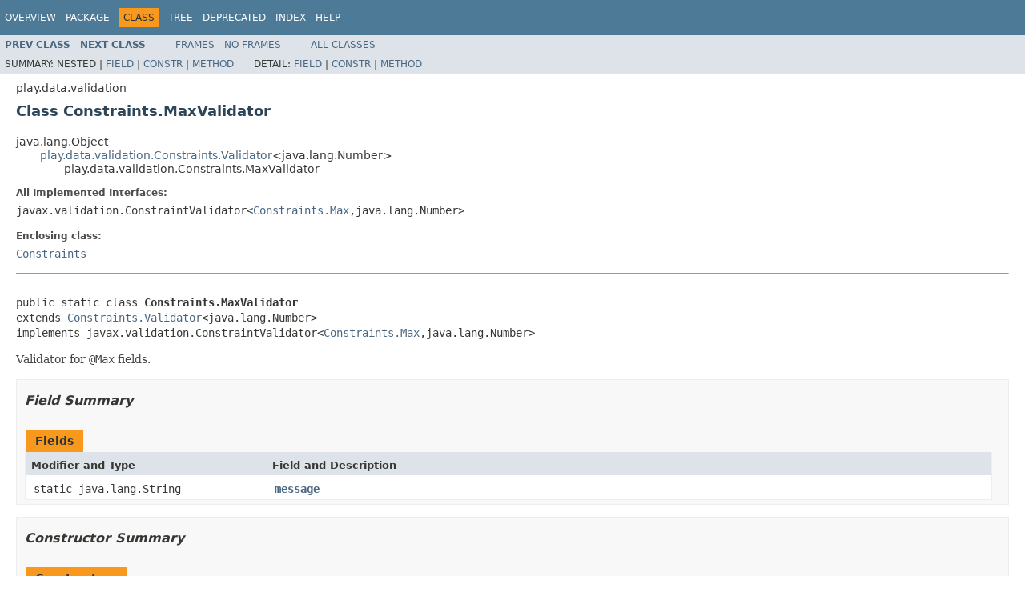

--- FILE ---
content_type: text/html
request_url: https://www.playframework.com/documentation/2.8.0-M4/api/java/play/data/validation/Constraints.MaxValidator.html
body_size: 2813
content:
<!DOCTYPE HTML PUBLIC "-//W3C//DTD HTML 4.01 Transitional//EN" "http://www.w3.org/TR/html4/loose.dtd">
<!-- NewPage -->
<html lang="en">
<head>
<!-- Generated by javadoc -->
<title>Constraints.MaxValidator (Play 2.8.0-M4)</title>
<link rel="stylesheet" type="text/css" href="../../../stylesheet.css" title="Style">
<script type="text/javascript" src="../../../script.js"></script>
</head>
<body>
<script type="text/javascript"><!--
    try {
        if (location.href.indexOf('is-external=true') == -1) {
            parent.document.title="Constraints.MaxValidator (Play 2.8.0-M4)";
        }
    }
    catch(err) {
    }
//-->
var methods = {"i0":10,"i1":10,"i2":10};
var tabs = {65535:["t0","All Methods"],2:["t2","Instance Methods"],8:["t4","Concrete Methods"]};
var altColor = "altColor";
var rowColor = "rowColor";
var tableTab = "tableTab";
var activeTableTab = "activeTableTab";
</script>
<noscript>
<div>JavaScript is disabled on your browser.</div>
</noscript>
<!-- ========= START OF TOP NAVBAR ======= -->
<div class="topNav"><a name="navbar.top">
<!--   -->
</a>
<div class="skipNav"><a href="#skip.navbar.top" title="Skip navigation links">Skip navigation links</a></div>
<a name="navbar.top.firstrow">
<!--   -->
</a>
<ul class="navList" title="Navigation">
<li><a href="../../../overview-summary.html">Overview</a></li>
<li><a href="package-summary.html">Package</a></li>
<li class="navBarCell1Rev">Class</li>
<li><a href="package-tree.html">Tree</a></li>
<li><a href="../../../deprecated-list.html">Deprecated</a></li>
<li><a href="../../../index-all.html">Index</a></li>
<li><a href="../../../help-doc.html">Help</a></li>
</ul>
</div>
<div class="subNav">
<ul class="navList">
<li><a href="../../../play/data/validation/Constraints.MaxLengthValidator.html" title="class in play.data.validation"><span class="typeNameLink">Prev&nbsp;Class</span></a></li>
<li><a href="../../../play/data/validation/Constraints.Min.html" title="annotation in play.data.validation"><span class="typeNameLink">Next&nbsp;Class</span></a></li>
</ul>
<ul class="navList">
<li><a href="../../../index.html?play/data/validation/Constraints.MaxValidator.html" target="_top">Frames</a></li>
<li><a href="Constraints.MaxValidator.html" target="_top">No&nbsp;Frames</a></li>
</ul>
<ul class="navList" id="allclasses_navbar_top">
<li><a href="../../../allclasses-noframe.html">All&nbsp;Classes</a></li>
</ul>
<div>
<script type="text/javascript"><!--
  allClassesLink = document.getElementById("allclasses_navbar_top");
  if(window==top) {
    allClassesLink.style.display = "block";
  }
  else {
    allClassesLink.style.display = "none";
  }
  //-->
</script>
</div>
<div>
<ul class="subNavList">
<li>Summary:&nbsp;</li>
<li>Nested&nbsp;|&nbsp;</li>
<li><a href="#field.summary">Field</a>&nbsp;|&nbsp;</li>
<li><a href="#constructor.summary">Constr</a>&nbsp;|&nbsp;</li>
<li><a href="#method.summary">Method</a></li>
</ul>
<ul class="subNavList">
<li>Detail:&nbsp;</li>
<li><a href="#field.detail">Field</a>&nbsp;|&nbsp;</li>
<li><a href="#constructor.detail">Constr</a>&nbsp;|&nbsp;</li>
<li><a href="#method.detail">Method</a></li>
</ul>
</div>
<a name="skip.navbar.top">
<!--   -->
</a></div>
<!-- ========= END OF TOP NAVBAR ========= -->
<!-- ======== START OF CLASS DATA ======== -->
<div class="header">
<div class="subTitle">play.data.validation</div>
<h2 title="Class Constraints.MaxValidator" class="title">Class Constraints.MaxValidator</h2>
</div>
<div class="contentContainer">
<ul class="inheritance">
<li>java.lang.Object</li>
<li>
<ul class="inheritance">
<li><a href="../../../play/data/validation/Constraints.Validator.html" title="class in play.data.validation">play.data.validation.Constraints.Validator</a>&lt;java.lang.Number&gt;</li>
<li>
<ul class="inheritance">
<li>play.data.validation.Constraints.MaxValidator</li>
</ul>
</li>
</ul>
</li>
</ul>
<div class="description">
<ul class="blockList">
<li class="blockList">
<dl>
<dt>All Implemented Interfaces:</dt>
<dd>javax.validation.ConstraintValidator&lt;<a href="../../../play/data/validation/Constraints.Max.html" title="annotation in play.data.validation">Constraints.Max</a>,java.lang.Number&gt;</dd>
</dl>
<dl>
<dt>Enclosing class:</dt>
<dd><a href="../../../play/data/validation/Constraints.html" title="class in play.data.validation">Constraints</a></dd>
</dl>
<hr>
<br>
<pre>public static class <span class="typeNameLabel">Constraints.MaxValidator</span>
extends <a href="../../../play/data/validation/Constraints.Validator.html" title="class in play.data.validation">Constraints.Validator</a>&lt;java.lang.Number&gt;
implements javax.validation.ConstraintValidator&lt;<a href="../../../play/data/validation/Constraints.Max.html" title="annotation in play.data.validation">Constraints.Max</a>,java.lang.Number&gt;</pre>
<div class="block">Validator for <code>@Max</code> fields.</div>
</li>
</ul>
</div>
<div class="summary">
<ul class="blockList">
<li class="blockList">
<!-- =========== FIELD SUMMARY =========== -->
<ul class="blockList">
<li class="blockList"><a name="field.summary">
<!--   -->
</a>
<h3>Field Summary</h3>
<table class="memberSummary" border="0" cellpadding="3" cellspacing="0" summary="Field Summary table, listing fields, and an explanation">
<caption><span>Fields</span><span class="tabEnd">&nbsp;</span></caption>
<tr>
<th class="colFirst" scope="col">Modifier and Type</th>
<th class="colLast" scope="col">Field and Description</th>
</tr>
<tr class="altColor">
<td class="colFirst"><code>static java.lang.String</code></td>
<td class="colLast"><code><span class="memberNameLink"><a href="../../../play/data/validation/Constraints.MaxValidator.html#message">message</a></span></code>&nbsp;</td>
</tr>
</table>
</li>
</ul>
<!-- ======== CONSTRUCTOR SUMMARY ======== -->
<ul class="blockList">
<li class="blockList"><a name="constructor.summary">
<!--   -->
</a>
<h3>Constructor Summary</h3>
<table class="memberSummary" border="0" cellpadding="3" cellspacing="0" summary="Constructor Summary table, listing constructors, and an explanation">
<caption><span>Constructors</span><span class="tabEnd">&nbsp;</span></caption>
<tr>
<th class="colOne" scope="col">Constructor and Description</th>
</tr>
<tr class="altColor">
<td class="colOne"><code><span class="memberNameLink"><a href="../../../play/data/validation/Constraints.MaxValidator.html#MaxValidator--">MaxValidator</a></span>()</code>&nbsp;</td>
</tr>
<tr class="rowColor">
<td class="colOne"><code><span class="memberNameLink"><a href="../../../play/data/validation/Constraints.MaxValidator.html#MaxValidator-long-">MaxValidator</a></span>(long&nbsp;value)</code>&nbsp;</td>
</tr>
</table>
</li>
</ul>
<!-- ========== METHOD SUMMARY =========== -->
<ul class="blockList">
<li class="blockList"><a name="method.summary">
<!--   -->
</a>
<h3>Method Summary</h3>
<table class="memberSummary" border="0" cellpadding="3" cellspacing="0" summary="Method Summary table, listing methods, and an explanation">
<caption><span id="t0" class="activeTableTab"><span>All Methods</span><span class="tabEnd">&nbsp;</span></span><span id="t2" class="tableTab"><span><a href="javascript:show(2);">Instance Methods</a></span><span class="tabEnd">&nbsp;</span></span><span id="t4" class="tableTab"><span><a href="javascript:show(8);">Concrete Methods</a></span><span class="tabEnd">&nbsp;</span></span></caption>
<tr>
<th class="colFirst" scope="col">Modifier and Type</th>
<th class="colLast" scope="col">Method and Description</th>
</tr>
<tr id="i0" class="altColor">
<td class="colFirst"><code><a href="../../../play/libs/F.Tuple.html" title="class in play.libs">F.Tuple</a>&lt;java.lang.String,java.lang.Object[]&gt;</code></td>
<td class="colLast"><code><span class="memberNameLink"><a href="../../../play/data/validation/Constraints.MaxValidator.html#getErrorMessageKey--">getErrorMessageKey</a></span>()</code>&nbsp;</td>
</tr>
<tr id="i1" class="rowColor">
<td class="colFirst"><code>void</code></td>
<td class="colLast"><code><span class="memberNameLink"><a href="../../../play/data/validation/Constraints.MaxValidator.html#initialize-play.data.validation.Constraints.Max-">initialize</a></span>(<a href="../../../play/data/validation/Constraints.Max.html" title="annotation in play.data.validation">Constraints.Max</a>&nbsp;constraintAnnotation)</code>&nbsp;</td>
</tr>
<tr id="i2" class="altColor">
<td class="colFirst"><code>boolean</code></td>
<td class="colLast"><code><span class="memberNameLink"><a href="../../../play/data/validation/Constraints.MaxValidator.html#isValid-java.lang.Number-">isValid</a></span>(java.lang.Number&nbsp;object)</code>&nbsp;</td>
</tr>
</table>
<ul class="blockList">
<li class="blockList"><a name="methods.inherited.from.class.play.data.validation.Constraints.Validator">
<!--   -->
</a>
<h3>Methods inherited from class&nbsp;play.data.validation.<a href="../../../play/data/validation/Constraints.Validator.html" title="class in play.data.validation">Constraints.Validator</a></h3>
<code><a href="../../../play/data/validation/Constraints.Validator.html#isValid-T-javax.validation.ConstraintValidatorContext-">isValid</a></code></li>
</ul>
<ul class="blockList">
<li class="blockList"><a name="methods.inherited.from.class.java.lang.Object">
<!--   -->
</a>
<h3>Methods inherited from class&nbsp;java.lang.Object</h3>
<code>clone, equals, finalize, getClass, hashCode, notify, notifyAll, toString, wait, wait, wait</code></li>
</ul>
<ul class="blockList">
<li class="blockList"><a name="methods.inherited.from.class.javax.validation.ConstraintValidator">
<!--   -->
</a>
<h3>Methods inherited from interface&nbsp;javax.validation.ConstraintValidator</h3>
<code>isValid</code></li>
</ul>
</li>
</ul>
</li>
</ul>
</div>
<div class="details">
<ul class="blockList">
<li class="blockList">
<!-- ============ FIELD DETAIL =========== -->
<ul class="blockList">
<li class="blockList"><a name="field.detail">
<!--   -->
</a>
<h3>Field Detail</h3>
<a name="message">
<!--   -->
</a>
<ul class="blockListLast">
<li class="blockList">
<h4>message</h4>
<pre>public static final&nbsp;java.lang.String message</pre>
<dl>
<dt><span class="seeLabel">See Also:</span></dt>
<dd><a href="../../../constant-values.html#play.data.validation.Constraints.MaxValidator.message">Constant Field Values</a></dd>
</dl>
</li>
</ul>
</li>
</ul>
<!-- ========= CONSTRUCTOR DETAIL ======== -->
<ul class="blockList">
<li class="blockList"><a name="constructor.detail">
<!--   -->
</a>
<h3>Constructor Detail</h3>
<a name="MaxValidator--">
<!--   -->
</a>
<ul class="blockList">
<li class="blockList">
<h4>MaxValidator</h4>
<pre>public&nbsp;MaxValidator()</pre>
</li>
</ul>
<a name="MaxValidator-long-">
<!--   -->
</a>
<ul class="blockListLast">
<li class="blockList">
<h4>MaxValidator</h4>
<pre>public&nbsp;MaxValidator(long&nbsp;value)</pre>
</li>
</ul>
</li>
</ul>
<!-- ============ METHOD DETAIL ========== -->
<ul class="blockList">
<li class="blockList"><a name="method.detail">
<!--   -->
</a>
<h3>Method Detail</h3>
<a name="initialize-play.data.validation.Constraints.Max-">
<!--   -->
</a>
<ul class="blockList">
<li class="blockList">
<h4>initialize</h4>
<pre>public&nbsp;void&nbsp;initialize(<a href="../../../play/data/validation/Constraints.Max.html" title="annotation in play.data.validation">Constraints.Max</a>&nbsp;constraintAnnotation)</pre>
<dl>
<dt><span class="overrideSpecifyLabel">Specified by:</span></dt>
<dd><code>initialize</code>&nbsp;in interface&nbsp;<code>javax.validation.ConstraintValidator&lt;<a href="../../../play/data/validation/Constraints.Max.html" title="annotation in play.data.validation">Constraints.Max</a>,java.lang.Number&gt;</code></dd>
</dl>
</li>
</ul>
<a name="isValid-java.lang.Number-">
<!--   -->
</a>
<ul class="blockList">
<li class="blockList">
<h4>isValid</h4>
<pre>public&nbsp;boolean&nbsp;isValid(java.lang.Number&nbsp;object)</pre>
<dl>
<dt><span class="overrideSpecifyLabel">Specified by:</span></dt>
<dd><code><a href="../../../play/data/validation/Constraints.Validator.html#isValid-T-">isValid</a></code>&nbsp;in class&nbsp;<code><a href="../../../play/data/validation/Constraints.Validator.html" title="class in play.data.validation">Constraints.Validator</a>&lt;java.lang.Number&gt;</code></dd>
<dt><span class="paramLabel">Parameters:</span></dt>
<dd><code>object</code> - the value to test.</dd>
<dt><span class="returnLabel">Returns:</span></dt>
<dd><code>true</code> if this value is valid.</dd>
</dl>
</li>
</ul>
<a name="getErrorMessageKey--">
<!--   -->
</a>
<ul class="blockListLast">
<li class="blockList">
<h4>getErrorMessageKey</h4>
<pre>public&nbsp;<a href="../../../play/libs/F.Tuple.html" title="class in play.libs">F.Tuple</a>&lt;java.lang.String,java.lang.Object[]&gt;&nbsp;getErrorMessageKey()</pre>
<dl>
<dt><span class="overrideSpecifyLabel">Specified by:</span></dt>
<dd><code><a href="../../../play/data/validation/Constraints.Validator.html#getErrorMessageKey--">getErrorMessageKey</a></code>&nbsp;in class&nbsp;<code><a href="../../../play/data/validation/Constraints.Validator.html" title="class in play.data.validation">Constraints.Validator</a>&lt;java.lang.Number&gt;</code></dd>
</dl>
</li>
</ul>
</li>
</ul>
</li>
</ul>
</div>
</div>
<!-- ========= END OF CLASS DATA ========= -->
<!-- ======= START OF BOTTOM NAVBAR ====== -->
<div class="bottomNav"><a name="navbar.bottom">
<!--   -->
</a>
<div class="skipNav"><a href="#skip.navbar.bottom" title="Skip navigation links">Skip navigation links</a></div>
<a name="navbar.bottom.firstrow">
<!--   -->
</a>
<ul class="navList" title="Navigation">
<li><a href="../../../overview-summary.html">Overview</a></li>
<li><a href="package-summary.html">Package</a></li>
<li class="navBarCell1Rev">Class</li>
<li><a href="package-tree.html">Tree</a></li>
<li><a href="../../../deprecated-list.html">Deprecated</a></li>
<li><a href="../../../index-all.html">Index</a></li>
<li><a href="../../../help-doc.html">Help</a></li>
</ul>
</div>
<div class="subNav">
<ul class="navList">
<li><a href="../../../play/data/validation/Constraints.MaxLengthValidator.html" title="class in play.data.validation"><span class="typeNameLink">Prev&nbsp;Class</span></a></li>
<li><a href="../../../play/data/validation/Constraints.Min.html" title="annotation in play.data.validation"><span class="typeNameLink">Next&nbsp;Class</span></a></li>
</ul>
<ul class="navList">
<li><a href="../../../index.html?play/data/validation/Constraints.MaxValidator.html" target="_top">Frames</a></li>
<li><a href="Constraints.MaxValidator.html" target="_top">No&nbsp;Frames</a></li>
</ul>
<ul class="navList" id="allclasses_navbar_bottom">
<li><a href="../../../allclasses-noframe.html">All&nbsp;Classes</a></li>
</ul>
<div>
<script type="text/javascript"><!--
  allClassesLink = document.getElementById("allclasses_navbar_bottom");
  if(window==top) {
    allClassesLink.style.display = "block";
  }
  else {
    allClassesLink.style.display = "none";
  }
  //-->
</script>
</div>
<div>
<ul class="subNavList">
<li>Summary:&nbsp;</li>
<li>Nested&nbsp;|&nbsp;</li>
<li><a href="#field.summary">Field</a>&nbsp;|&nbsp;</li>
<li><a href="#constructor.summary">Constr</a>&nbsp;|&nbsp;</li>
<li><a href="#method.summary">Method</a></li>
</ul>
<ul class="subNavList">
<li>Detail:&nbsp;</li>
<li><a href="#field.detail">Field</a>&nbsp;|&nbsp;</li>
<li><a href="#constructor.detail">Constr</a>&nbsp;|&nbsp;</li>
<li><a href="#method.detail">Method</a></li>
</ul>
</div>
<a name="skip.navbar.bottom">
<!--   -->
</a></div>
<!-- ======== END OF BOTTOM NAVBAR ======= -->
<script defer src="https://static.cloudflareinsights.com/beacon.min.js/vcd15cbe7772f49c399c6a5babf22c1241717689176015" integrity="sha512-ZpsOmlRQV6y907TI0dKBHq9Md29nnaEIPlkf84rnaERnq6zvWvPUqr2ft8M1aS28oN72PdrCzSjY4U6VaAw1EQ==" data-cf-beacon='{"version":"2024.11.0","token":"1fb9a43722c14cbfbeacd9653ff2a9e3","r":1,"server_timing":{"name":{"cfCacheStatus":true,"cfEdge":true,"cfExtPri":true,"cfL4":true,"cfOrigin":true,"cfSpeedBrain":true},"location_startswith":null}}' crossorigin="anonymous"></script>
</body>
</html>
